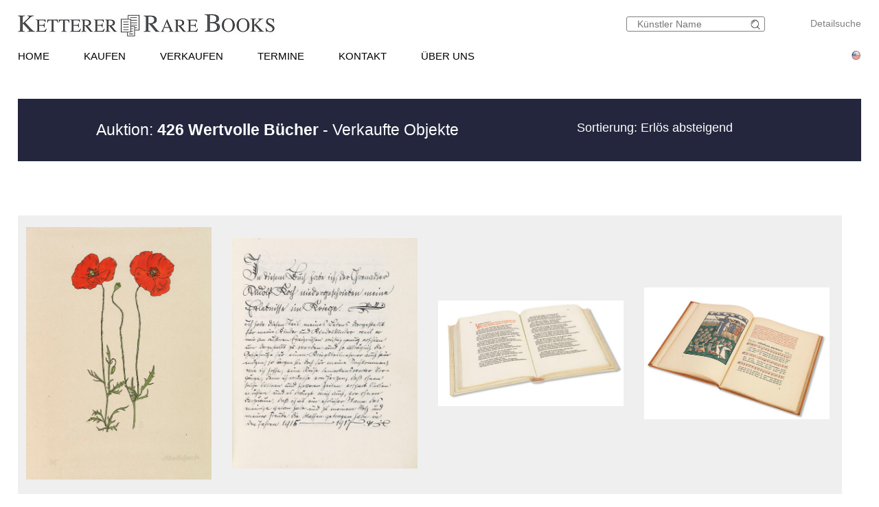

--- FILE ---
content_type: text/html; charset=UTF-8
request_url: https://ketterer-rarebooks.de/result.php?verfasserform=Koch,%20Rudolf&anr=426&auswahl=vk&shw=1
body_size: 4371
content:

<!DOCTYPE html >
<html>
<head>
	
	<meta content='text/html; charset=UTF-8' http-equiv='content-type' />
	<meta name='viewport' content='width=device-width, initial-scale=1'>
	<title>Ketterer Kunst, Kunstauktionen, Buchauktionen M&uuml;nchen, Hamburg &amp; Berlin</title>
	<style type='text/css'>
		@import url(/css/kk6.css);	
	.resultsbezeichnung_fontsize { font-size:23px; line-height:1.2; }
	a.buttonstyle
		{
		border-top:1px solid grey;
		border-right:2px solid grey;
		border-bottom:2px solid grey;
		border-left:1px solid grey;
		-moz-border-radius:5px;
		-webkit-border-radius:5px;
		border-radius:5px;
		margin-right:30px;
		padding:3px; padding-left:7px; padding-right:7px;
		text-decoration:none;
		}
	.buttonstyle:hover
		{
		color:#AF0A0A;
		border:outset #eeebe6;
		margin-right:27px;
		padding:3px; padding-left:7px; padding-right:7px;
		text-decoration:none;
		}
	.result_objekt {
		width:285px; max-height:800px; text-align:left; font-size:14px; float:left; margin-top:10px; margin-right:15px;
		}
	.result_obild {
		padding-right:5px; height:400px; line-height:400px; width:283px; text-align:center; display:flex;
		}
	.result_otxt {
		width:calc(100% - 40px); float:right; margin-right:15px; height:90px; line-height:1.4; margin-bottom:15px; overflow:hidden; white-space:nowrap; text-overflow:ellipsis;
		}
		
	@media (max-width:630px)
		{
		.result_objekt { float:none; margin:auto; }
		}
	@media (max-width:370px)
		{
		.result_obild { height:auto; line-height:normal;}
		.resultsbezeichnung_fontsize { font-size:18px; }
		}

	</style>
</head>
<body class='schwarzhover'>

	<div id='main' >
		
		<div id='kopf' ><!--KOPF-->
			
	<div id='logo'>
		<a href='/index.php'>
			<img src='/img/kklogo-buch.jpg' alt='Ketterer Buch Logo' />
		</a>
	</div>
	<div id='suche'>
		<br />
		<span style='width:140px; float:right; line-height:20px;'><a href='/result.php'>Detailsuche</a></span>
		<form name='formquick' method='post' action='/result.php?shw=1&inhaltb=2&auswahl=alles' style='margin:0px; width:200px; float:right; border:1px solid gray; padding:2px 0; border-radius:3px;'>
			<input type='text' name='kuenstler' placeholder='K&uuml;nstler Name' value='' style='width:160px; border:none; font-size:14px; color:grey; margin-right:0px; padding:0px;' />
			<button name='suche' value='suche' style='border:0px; margin:0px; padding:0px; background:none; '>
				<img src='/img/lupe_27x24.gif' alt='Suche' style='border:0px; margin-right:5px; vertical-align:bottom; height:15px;' />
			</button>
		</form>
	</div>
	
	<style type='text/css'>
		@import url(/css/responsive.css);
	</style>

<!-- NAVI Tablet/Smartphone -->
	<div class='m-open'><label for='menu-open' title='Open Menu'></label></div>
<!--END: NAVI Tablet/Smartphone -->

<!-- NAVI Tablet/Smartphone -->
	<input class='hidden' type='radio' name='m1' id='menu-open' class='trigger' />
	<input class='hidden' type='radio' name='m1' id='menu-close' class='trigger' />

	<div class='screen'>
		<input class='hidden' type='radio' name='s1' id='sub1a-open' />
		<input class='hidden' type='radio' name='s1' id='sub1b-open' />
		<input class='hidden' type='radio' name='s1' id='sub1c-open' />
		<input class='hidden' type='radio' name='s1' id='sub1d-open' />
		<input class='hidden' type='radio' name='s1' id='sub1e-open' />
		<input class='hidden' type='radio' name='s1' id='sub1-close' />

		<div class='menutablet'>
			<ul>
				<li class='m-close'><label for='menu-close' title='close menu'></label></li>
				<li><a class='sub1' href='/index.php'>HOME</a></li>
				<li><label class='open' for='sub1a-open' title='open sub menu'><a class='sub1'>KAUFEN<div></div></a></label>
					<ul class='sub1a'>
						<li class='close'>
							<label for='menu-close' title='close menu' class='closeMenu'></label>
							<label for='sub1-close' title='close sub menu' class='closeSub'></label>
						</li>
						<li><a href='/kaufen.php'>Wie kauft man bei Ketterer Kunst</a></li>
						<li><a href='/sammelgebiete.php'>Beliebte Sammelgebiete</a></li>
						<li><a href='/result.php?auswahl=kommend'>Angebotssuche</a></li>
						<li><a href='/auktion/katalogbestellung.php'>Katalog bestellen</a></li>
						<li><a href='/kaufen/bieten.php'>Bieten</a></li>
						<li><a href='/downloads/Gebotsformular_HH_DE.pdf' target='_BLANK'>Gebotsformular</a></li>
						<li><a href='/kaufen/versteigerungsbedingungen.php'>Konditionen</a></li>
						<li><a href='/kaufen/rechnung-zahlung.php'>Rechnung/ Zahlung</a></li>
						<li><a href='/kaufen/versand-abholung.php'>Versand/ Abholung</a></li>
						<li><a href='/kaufen/fragen-zum-kauf.php'>Fragen zum Kauf</a></li>
					</ul>
				</li>
				<li><label class='open' for='sub1b-open' title='open sub menu'><a class='sub1'>VERKAUFEN<div></div></a></label>
					<ul class='sub1b'>
						<li class='close'>
							<label for='menu-close' title='close menu' class='closeMenu'></label>
							<label for='sub1-close' title='close sub menu' class='closeSub'></label>
						</li>
						<li><a href='/verkaufen.php'>Wie verkauft man in einer Auktion?</a></li>
						<li><a href='/result.php?auswahl=vk'>Preisrecherche</a></li>
						<li><a href='https://www.ketterer-kunst-schaetzungen.de/index.php'>Einlieferungsanfragen</a></li>
						<li><a href='/rekorde.php'>Auktionsrekorde</a></li>
						<li><a href='/kontakt.php'>Experten</a></li>
						<li><a href='/verkaufen/schritt-fuer-schritt-zum-verkauf.php'>Schritt für Schritt zum Verkauf</a></li>
						<li><a href='/verkaufen/fragen-zum-verkauf.php'>Fragen zum Verkauf von A-Z</a></li>
					</ul>
				</li>
				<li><label class='open' for='sub1c-open' title='open sub menu'><a class='sub1'>TERMINE<div></div></a></label>
					<ul class='sub1c'>
						<li class='close'>
							<label for='menu-close' title='close menu' class='closeMenu'></label>
							<label for='sub1-close' title='close sub menu' class='closeSub'></label>
						</li>
						<li><a href='/termine.php'>Auktionen und Ausstellungen</a></li>
					</ul>
				</li>
				<li><label class='open' for='sub1d-open' title='open sub menu'><a class='sub1'>KONTAKT<div></div></a></label>
					<ul class='sub1d'>
						<li class='close'>
							<label for='menu-close' title='close menu' class='closeMenu'></label>
							<label for='sub1-close' title='close sub menu' class='closeSub'></label>
						</li>
						<li><a href='/kontakt.php'>Standorte/ Repr&auml;sentanten</a></li>
						<!--<li><a href=''></a></li>-->
						<li><a href='/kontakt/wertvolle-buecher.php'>Wertvolle B&uuml;cher</a></li>
						<li><a href='/kontakt/verwaltung.php'>Verwaltung</a></li>
						<li><a href='/presse-aktuell.php'>Presse</a></li>
					</ul>
				</li>
				<li><label class='open' for='sub1e-open' title='open sub menu'><a class='sub1'>&Uuml;BER UNS<div></div></a></label>
					<ul class='sub1e'>
						<li class='close'>
							<label for='menu-close' title='close menu' class='closeMenu'></label>
							<label for='sub1-close' title='close sub menu' class='closeSub'></label>
						</li>
						<li><a href='/ueber-uns.php'>Erfolgsgeschichte eines Familienunternehmens</a></li>
						<li><a href='/rekorde.php'>Auktionsrekorde</a></li>
						<li><a href='/presse-aktuell.php'>Presse</a></li>
						<li><a href='/ketterer_rarebooks_in_der_presse.php'>Presse über uns</a></li>
						<li><a href='/stellenangebote.php'>Stellenangebote</a></li>
					</ul>
				</li>
				<li><a class='sub1' href='/result.php'>Detailsuche</a></li>
				<li class='fahnen'>
					
					<a href='http://www.ketterer-rarebooks.com'><img src='/img/en.gif' alt='English' title='English' /></a>
				</li>
			</ul>
		</div><!--END: menutablet-->
	</div><!--END: screen-->
<!--END: NAVI Tablet/Smartphone -->

			<div id='hauptnavigation' >

				<ul class='menu'>
					<li class='top-li'><a class='top-a' href='/index.php'>HOME</a></li>
					<li class='top-li has-sub' aria-haspopup='true'>
						<a class='top-a' href='/kaufen.php'>KAUFEN<!--[if gte IE 7]><!--></a><!--<![endif]-->
					<!--[if lte IE 6]><table><tr><td><![endif]-->
						<ul class='sub sub1'>
							<li class='sub' aria-haspopup='false'>
								<ul>
									<li><a class='unternavi' href='/kaufen.php'>Wie kauft man bei Ketterer Kunst</a></li>
									<li><a class='unternavi' href='/sammelgebiete.php'>Beliebte Sammelgebiete</a></li>
									<li><a class='unternavi' href='/result.php?auswahl=kommend'>Angebotssuche</a></li>
									<li><a class='unternavi' href='/auktion/katalogbestellung.php'>Katalog bestellen</a></li>
									<li><a class='unternavi' href='/kaufen/bieten.php'>Bieten</a></li>
									<li><a class='unternavi' href='/downloads/Gebotsformular_HH_DE.pdf' target='_BLANK'>Gebotsformular</a></li>
									<li><a class='unternavi' href='/kaufen/versteigerungsbedingungen.php'>Konditionen</a></li>
									<li><a class='unternavi' href='/kaufen/rechnung-zahlung.php'>Rechnung/ Zahlung</a></li>
									<li><a class='unternavi' href='/kaufen/versand-abholung.php'>Versand/ Abholung</a></li>
									<li><a class='unternavi' href='/kaufen/fragen-zum-kauf.php'>Fragen zum Kauf</a></li>
								</ul>
							</li>
						</ul>
					<!--[if lte IE 6]></td></tr></table></a><![endif]-->
					</li>
					<li class='top-li has-sub' aria-haspopup='true'>
						<a class='top-a' href='/verkaufen.php'>VERKAUFEN<!--[if gte IE 7]><!--></a><!--<![endif]-->
					<!--[if lte IE 6]><table><tr><td><![endif]-->
						<ul class='sub sub2'>
							<li class='sub' aria-haspopup='false'>
								<ul>
									<li><a class='unternavi' href='/verkaufen.php'>Wie verkauft man in einer Auktion?</a></li>
									<li><a class='unternavi' href='/result.php?auswahl=vk'>Preisrecherche</a></li>
									<li><a class='unternavi' href='https://www.ketterer-kunst-schaetzungen.de/index.php'>Einlieferungsanfragen</a></li>
									<li><a class='unternavi' href='/rekorde.php'>Auktionsrekorde</a></li>
									<li><a class='unternavi' href='/kontakt.php'>Experten</a></li>
									<li><a class='unternavi' href='/verkaufen/schritt-fuer-schritt-zum-verkauf.php'>Schritt für Schritt zum Verkauf</a></li>
									<li><a class='unternavi' href='/verkaufen/fragen-zum-verkauf.php'>Fragen zum Verkauf von A-Z</a></li>
								</ul>
							</li>
						</ul>
					<!--[if lte IE 6]></td></tr></table></a><![endif]-->
					</li>
					<li class='top-li has-sub' aria-haspopup='true'>
						<a class='top-a' href='/termine.php'>TERMINE<!--[if gte IE 7]><!--></a><!--<![endif]-->
					<!--[if lte IE 6]><table><tr><td><![endif]-->
						<ul class='sub sub1'>
							<li class='sub' aria-haspopup='false'>
								<ul>
									<li><a class='unternavi' href='/termine.php'>Auktionen und Ausstellungen</a></li>
								</ul>
							</li>
						</ul>
					<!--[if lte IE 6]></td></tr></table></a><![endif]-->
					</li>
					<li class='top-li has-sub' aria-haspopup='true'>
						<a class='top-a' href='/kontakt.php'>KONTAKT<!--[if gte IE 7]><!--></a><!--<![endif]-->
					<!--[if lte IE 6]><table><tr><td><![endif]-->
						<ul class='sub sub2 /*left1*/'>
							<li class='sub'>
								<ul>
									<li><a class='unternavi' href='/kontakt.php'>Standorte/ Repr&auml;sentanten</a></li>
									<!--<li><a class='unternavi' href=''></a></li>-->
									<li><a class='unternavi' href='/kontakt/wertvolle-buecher.php'>Wertvolle B&uuml;cher</a></li>
									<li><a class='unternavi' href='/kontakt/verwaltung.php'>Verwaltung</a></li>
									<li><a class='unternavi' href='/presse-aktuell.php'>Presse</a></li>
								</ul>
							</li>
						</ul>
					<!--[if lte IE 6]></td></tr></table></a><![endif]-->
					</li>
					<li class='top-li has-sub' aria-haspopup='true'>
						<a class='top-a' href='/ueber-uns.php'>&Uuml;BER UNS<!--[if gte IE 7]><!--></a><!--<![endif]-->
					<!--[if lte IE 6]><table><tr><td><![endif]-->
						<ul class='sub sub2 /*left1*/'>
							<li class='sub'>
								<ul>
									<li><a class='unternavi' href='/ueber-uns.php'>Erfolgsgeschichte eines Familienunternehmens</a></li>
									<li><a class='unternavi' href='/rekorde.php'>Auktionsrekorde</a></li>
									<li><a class='unternavi' href='/presse-aktuell.php'>Presse</a></li>
									<li><a class='unternavi' href='/ketterer_rarebooks_in_der_presse.php'>Presse über uns</a></li>
									<li><a class='unternavi' href='/stellenangebote.php'>Stellenangebote</a></li>
								</ul>
							</li>
						</ul>
					<!--[if lte IE 6]></td></tr></table></a><![endif]-->
					</li>
				</ul>

				<div style='padding:0px; float:right; text-align:right;vertical-align:top;'>
					<!--<a href='/datenschutz/index.php' style='font-size:14px;'>Datenschutz</a>&nbsp;-->
					
					<a href='http://www.ketterer-rarebooks.com'><img src='/img/en.gif' alt='English' title='English' /></a>
				</div>
			</div><!--ENDE HAUPTNAVIGATION-->
			
			<br clear='all' />
		</div><!--ENDE KOPF-->
		<br clear='all' />
		<div id='koerper' style='margin-top:35px;'><!--KÖRPER-->
		
					
					<div class='resultsbezeichnung_fontsize' style='width:100%;
								text-align:left;
								margin-bottom:30px;
								padding-top:30px;
								padding-bottom:30px;
								background: #23263d;
								color: #fff;
								'>
						
						<div class='resultsbezeichnung' style='max-width:1000px;'>
							<div style='float:left; min-width:300px;'><a href='/katalog.php?a=426&vk=1' style='color:#fff;'>Auktion: <b>426 Wertvolle Bücher</b></a> - Verkaufte Objekte</div>
							<div style='float:left;'></div>
							<div style='float:right; min-width:300px; font-size:18px;'>Sortierung: Erl&ouml;s absteigend</div>
						</div>
						<br clear='all' />
						
					</div>
					<br clear='all' />

					

					<div id='einzigespalte' style='padding-top:20px; padding-bottom:20px;' >
					
							<div class='result_objekt' style=''>
								<a href='/result.php?limit_von_details=0&objsei=1&shw=1&auswahl=vk&anr=426&verfasserform=Koch%2C+Rudolf' style='border:0px;'>
									<button type='submit' name='' class='buttonlinknichtfett' style='background:#efefef; border:0px; text-align:left; font-family: arial, helvetica, sans-serif;'>
									<div class='result_obild' style=''><img src='/still/kunst/pic570/426/411502402.jpg' alt='Rudolf Koch - Das Blumenbuch. 12 Mappen. 1923-30. Ex. der Luxusausgabe.' style='max-width:270px; max-height:395px; margin:auto; border:none; vertical-align:bottom;' />
									</div>
									<hr style='width:calc(100% - 40px); border-top:1px dotted #efefef; margin-bottom:15px; float:right; margin-right:15px;'>
									<div class='result_otxt' style=''>
										<div style='margin:0px; color:#4d4949d4; font-size:15px;'>Auktion 426 - Lot 92<br />
										<span style='font-size:16px;'><b>Rudolf Koch</b></span><br />
										<div style='max-width:195px; float:left; overflow:hidden; margin:0px; white-space:nowrap; text-overflow:ellipsis;' >Das Blumenbuch. 12 Mappen. 1923-30. Ex. der Luxusausgabe.</div><div style='float:left;'>,&nbsp;</div><div style='width:40px; float:left; overflow:hidden;' >1923 </div><br clear='all' />
										<span style='color:darkred;'><b>Ergebnis:</b> &euro; 10.800 </span>
										</div>
									</div>
									</button>
								</a>
								<br clear='all' />
							</div>
						
							<div class='result_objekt' style=''>
								<a href='/result.php?limit_von_details=1&objsei=1&shw=1&auswahl=vk&anr=426&verfasserform=Koch%2C+Rudolf' style='border:0px;'>
									<button type='submit' name='' class='buttonlinknichtfett' style='background:#efefef; border:0px; text-align:left; font-family: arial, helvetica, sans-serif;'>
									<div class='result_obild' style=''><img src='/still/kunst/pic570/426/411502405.jpg' alt='Rudolf Koch - Kriegstagebuch 1915-17 (Handschrift). 1918. - Dabei: Ders., Kriegserlebnisse.' style='max-width:270px; max-height:395px; margin:auto; border:none; vertical-align:bottom;' />
									</div>
									<hr style='width:calc(100% - 40px); border-top:1px dotted #efefef; margin-bottom:15px; float:right; margin-right:15px;'>
									<div class='result_otxt' style=''>
										<div style='margin:0px; color:#4d4949d4; font-size:15px;'>Auktion 426 - Lot 90<br />
										<span style='font-size:16px;'><b>Rudolf Koch</b></span><br />
										<div style='max-width:195px; float:left; overflow:hidden; margin:0px; white-space:nowrap; text-overflow:ellipsis;' >Kriegstagebuch 1915-17 (Handschrift). 1918. - Dabei: Ders., Kriegserlebnisse.</div><div style='float:left;'>,&nbsp;</div><div style='width:40px; float:left; overflow:hidden;' >1918 </div><br clear='all' />
										<span style='color:darkred;'><b>Ergebnis:</b> &euro; 4.080 </span>
										</div>
									</div>
									</button>
								</a>
								<br clear='all' />
							</div>
						
							<div class='result_objekt' style=''>
								<a href='/result.php?limit_von_details=2&objsei=1&shw=1&auswahl=vk&anr=426&verfasserform=Koch%2C+Rudolf' style='border:0px;'>
									<button type='submit' name='' class='buttonlinknichtfett' style='background:#efefef; border:0px; text-align:left; font-family: arial, helvetica, sans-serif;'>
									<div class='result_obild' style=''><img src='/still/kunst/pic570/426/411502407.jpg' alt='Rudolf Koch - 2 Handexemplare.' style='max-width:270px; max-height:395px; margin:auto; border:none; vertical-align:bottom;' />
									</div>
									<hr style='width:calc(100% - 40px); border-top:1px dotted #efefef; margin-bottom:15px; float:right; margin-right:15px;'>
									<div class='result_otxt' style=''>
										<div style='margin:0px; color:#4d4949d4; font-size:15px;'>Auktion 426 - Lot 876<br />
										<span style='font-size:16px;'><b>Rudolf Koch</b></span><br />
										<div style='width:250px; overflow:hidden; margin:0px;  white-space:nowrap; text-overflow:ellipsis;' >2 Handexemplare., 1910 </div>
										<span style='color:darkred;'><b>Ergebnis:</b> &euro; 1.920 </span>
										</div>
									</div>
									</button>
								</a>
								<br clear='all' />
							</div>
						
							<div class='result_objekt' style=''>
								<a href='/result.php?limit_von_details=3&objsei=1&shw=1&auswahl=vk&anr=426&verfasserform=Koch%2C+Rudolf' style='border:0px;'>
									<button type='submit' name='' class='buttonlinknichtfett' style='background:#efefef; border:0px; text-align:left; font-family: arial, helvetica, sans-serif;'>
									<div class='result_obild' style=''><img src='/still/kunst/pic570/426/411502406.jpg' alt='Rudolf Koch - Offenbacher Haggedah. 1927.' style='max-width:270px; max-height:395px; margin:auto; border:none; vertical-align:bottom;' />
									</div>
									<hr style='width:calc(100% - 40px); border-top:1px dotted #efefef; margin-bottom:15px; float:right; margin-right:15px;'>
									<div class='result_otxt' style=''>
										<div style='margin:0px; color:#4d4949d4; font-size:15px;'>Auktion 426 - Lot 91<br />
										<span style='font-size:16px;'><b>Rudolf Koch</b></span><br />
										<div style='width:250px; overflow:hidden; margin:0px; white-space:nowrap; text-overflow:ellipsis;' >Offenbacher Haggedah. 1927. </div>
										<span style='color:darkred;'><b>Ergebnis:</b> &euro; 1.560 </span>
										</div>
									</div>
									</button>
								</a>
								<br clear='all' />
							</div>
						
							<div class='result_objekt' style=''>
								<a href='/result.php?limit_von_details=4&objsei=1&shw=1&auswahl=vk&anr=426&verfasserform=Koch%2C+Rudolf' style='border:0px;'>
									<button type='submit' name='' class='buttonlinknichtfett' style='background:#efefef; border:0px; text-align:left; font-family: arial, helvetica, sans-serif;'>
									<div class='result_obild' style=''><img src='/still/kunst/pic570/426/411502404.jpg' alt='Rudolf Koch - Die vier Evangelien. 1926.' style='max-width:270px; max-height:395px; margin:auto; border:none; vertical-align:bottom;' />
									</div>
									<hr style='width:calc(100% - 40px); border-top:1px dotted #efefef; margin-bottom:15px; float:right; margin-right:15px;'>
									<div class='result_otxt' style=''>
										<div style='margin:0px; color:#4d4949d4; font-size:15px;'>Auktion 426 - Lot 877<br />
										<span style='font-size:16px;'><b>Rudolf Koch</b></span><br />
										<div style='width:250px; overflow:hidden; margin:0px; white-space:nowrap; text-overflow:ellipsis;' >Die vier Evangelien. 1926. </div>
										<span style='color:darkred;'><b>Ergebnis:</b> &euro; 480 </span>
										</div>
									</div>
									</button>
								</a>
								<br clear='all' />
							</div>
						
				</div>
				<br clear='all' />
					
		<br clear='all' />
	</div><!--ENDE KÖRPER-->

	<br clear='all' />
	<footer>
		<a href='/kontakt.php'>Kontakt</a>
		<a href='/datenschutz/index.php'>Datenschutz</a>
		<a href='/bfsg/index.php'>Barrierefreiheit</a>
	</footer>
	<br clear='all' />

		<!-- BANNER -->
	<style type='text/css'>
		div#register.banner { display:block; width:96%; padding:0; margin:auto; color:#000; background-color:#efefef; border:none; /*position:fixed; bottom:0; left:2%; right:2%;*/ margin-top:20px; z-index:1000; }
		div#register.banner img { float:left; margin:20px 5%; max-width:100px; max-height:75px; }
		div#register.banner div.uftop { width:73%; float:right; padding:20px 3%; text-align:left; position:relative; }
		div#register.banner div.uftop b { font-size:200%; display:inline-block; vertical-align:top; }
		div#register.banner div.uftop ul { list-style-type:"✓"; padding-left:25px; margin-bottom:20px; display:block; width:100%;}
		div#register.banner div.uftop li { padding:5px 0 5px 10px; float:left; margin-right:30px; }
		div#register.banner div.uftop a.regb { width:200px; color:#fff; background-color:#000; border:none; padding:5px 3%; text-align:center; margin:0 30px 10px 30px; position:absolute; top:20px; right:3%; }
		@media only screen and (max-width:969px) {
			div#register.banner div.uftop a.regb { position:inherit; top:unset; right:unset; display:inline-block; /*margin-top:20px;*/  }
			div#register.banner div.uftop li { padding:5px 0 5px 10px; float:none; margin-right:30px; }
			}
		@media only screen and (max-width:690px) {
			div#register.banner img { float:none; width:20%; margin:20px 40% 0 40%; }
			div#register.banner div.uftop { width:90%; float:none; padding:20px 5%; }
			}
	</style>
	<div id='register' class='banner' style='background-color:#e7b3b5;' >
		<img src='/img/EMailg.png' alt='E-Mail Symbol' />
		<div class='uftop'>
			<b>Ihre Lieblingskünstler im Blick!</b>
			<ul><li>Neue Angebote sofort per E-Mail erhalten</li>
				<li>Exklusive Informationen zu kommenden Auktionen und Veranstaltungen</li>
				<li>Kostenlos und unverbindlich</li>
			</ul>
			<a href='/registrierung/' class='regb'>Zum Newsletter</a>
		</div>
		<br clear='all' />
	</div>
	<br clear='all' />
		<!-- ENDE: BANNER -->
	</div><!--ENDE main-->
</body>
</html>
			



